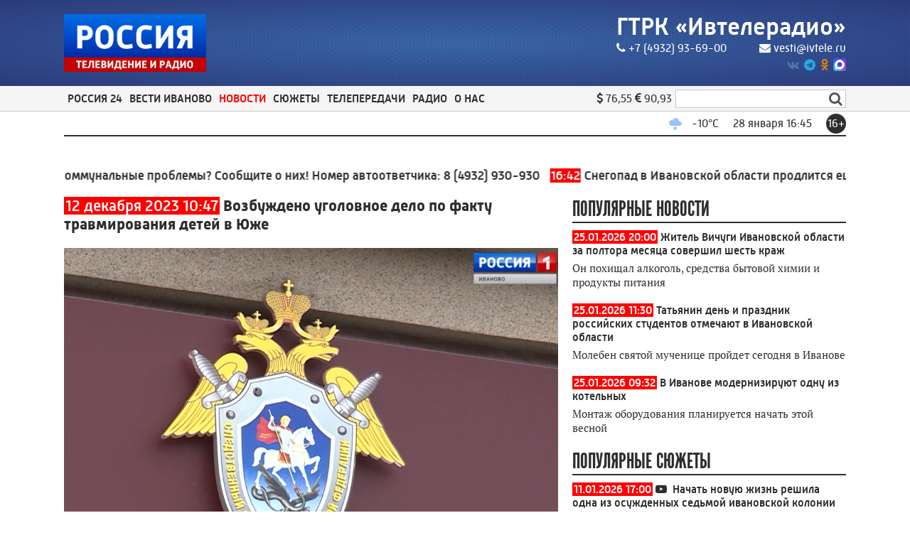

--- FILE ---
content_type: text/html; charset=utf-8
request_url: https://ivteleradio.ru/news/2023/12/12/vozbuzhdeno_ugolovnoe_delo_po_faktu_travmirovaniya_detey_v_yuzhe
body_size: 22083
content:
<!DOCTYPE html>
<html lang="ru">
<head>
    <title>Возбуждено уголовное дело по факту травмирования детей в Юже</title>
    <meta charset="utf-8" />
    <meta name="viewport" content="width=device-width, initial-scale=1.0" />
    <meta name="description" content="Утром возле школы на улице Пушкина пятеро школьников провалились в образовавшийся из-за аварии трубопровода провал грунта" />
    <meta name="title" content="Возбуждено уголовное дело по факту травмирования детей в Юже" />

    <link rel="canonical" href="https://ivteleradio.ru/news/2023/12/12/vozbuzhdeno_ugolovnoe_delo_po_faktu_travmirovaniya_detey_v_yuzhe" />
        <link rel="amphtml" href="https://ivteleradio.ru/news/2023/12/12/vozbuzhdeno_ugolovnoe_delo_po_faktu_travmirovaniya_detey_v_yuzhe/amp">
    
    <meta property="og:type" content="article" />
        <meta name="twitter:card" content="summary_large_image" />
    <meta property="og:title" content="Возбуждено уголовное дело по факту травмирования детей в Юже" />
    <meta property="og:description" content="Утром возле школы на улице Пушкина пятеро школьников провалились в образовавшийся из-за аварии трубопровода провал грунта" />
    <meta property="og:url" content="https://ivteleradio.ru/news/2023/12/12/vozbuzhdeno_ugolovnoe_delo_po_faktu_travmirovaniya_detey_v_yuzhe" />
    <meta property="og:image" content="https://ivteleradio.ru/images/2023/12/12/06a921c93bac4e86be77972bc064ed21.png" />
    <link type="image/jpeg" rel="image_src" href="https://ivteleradio.ru/images/2023/12/12/06a921c93bac4e86be77972bc064ed21.png" />
        <meta name="twitter:site" content="@ivteleradio">
        <meta name="twitter:image" content="https://ivteleradio.ru/images/2023/12/12/06a921c93bac4e86be77972bc064ed21.png" />
        <meta name="twitter:title" content="Возбуждено уголовное дело по факту травмирования детей в Юже">
        <meta name="twitter:description" content="Утром возле школы на улице Пушкина пятеро школьников провалились в образовавшийся из-за аварии трубопровода провал грунта">
    <meta name="apple-itunes-app" content="app-id=1245176475">
    <link href="/favicon.ico" rel="shortcut icon" type="image/x-icon" />
    <link rel="apple-touch-icon" sizes="57x57" href="/icons/apple-icon-57x57.png" />
    <link rel="apple-touch-icon" sizes="60x60" href="/icons/apple-icon-60x60.png" />
    <link rel="apple-touch-icon" sizes="72x72" href="/icons/apple-icon-72x72.png" />
    <link rel="apple-touch-icon" sizes="76x76" href="/icons/apple-icon-76x76.png" />
    <link rel="apple-touch-icon" sizes="114x114" href="/icons/apple-icon-114x114.png" />
    <link rel="apple-touch-icon" sizes="120x120" href="/icons/apple-icon-120x120.png" />
    <link rel="apple-touch-icon" sizes="144x144" href="/icons/apple-icon-144x144.png" />
    <link rel="apple-touch-icon" sizes="152x152" href="/icons/apple-icon-152x152.png" />
    <link rel="apple-touch-icon" sizes="180x180" href="/icons/apple-icon-180x180.png" />
    <link rel="icon" type="image/png" sizes="192x192" href="/icons/android-icon-192x192.png" />
    <link rel="icon" type="image/png" sizes="32x32" href="/icons/favicon-32x32.png" />
    <link rel="icon" type="image/png" sizes="96x96" href="/icons/favicon-96x96.png" />
    <link rel="icon" type="image/png" sizes="16x16" href="/icons/favicon-16x16.png" />
    <link rel="manifest" href="/icons/manifest.json" />
    <meta name="msapplication-TileColor" content="#ff0000" />
    <meta name="msapplication-TileImage" content="/icons/ms-icon-144x144.png" />
    <meta name="theme-color" content="#ff0000" />
    <link href="/Content/css?v=9oa3EPEJ-GkYKpg2uU8hclzgoD7QZVR2tMERlyMAlkQ1" rel="stylesheet"/>

        <script src="https://yastatic.net/pcode/adfox/loader.js" crossorigin="anonymous"></script>
            <script>
        window.SiteSettings =
        {
            MarqueeDuration: 30000
        };
    </script>
        </head>
<body>
<!--AdFox START-->
<!--yandex_vgtrk-rsya-->
<!--Площадка: ГТРК "Ивтелерадио" Иваново | https://ivteleradio.ru/ / сквозной / 1х1-->
<!--Категория: <не задана>-->
<!--Тип баннера: 1x1-->
<div id="adfox_167456630520893714"></div>
<script>
    window.yaContextCb.push(()=>{
        Ya.adfoxCode.create({
            ownerId: 707734,
            containerId: 'adfox_167456630520893714',
            params: {
                p1: 'cwzsf',
                p2: 'frfe'
            }
        })
    })
</script>    <header>
        <div class="top_header_container">
            <div class="top_header_background">
                <div class="top_header_content content">
                    <section class="top_header_logo">
                        <a href="/" style="position:relative;display:block"><img src="/Content/images/logo.png" /></a>
                    </section>
                    <section class="top_header_info">
                        <div class="top_header_name">
                            <a href="/">ГТРК «Ивтелерадио»</a>
                        </div>
                        <div class="top_header_contacts">
                            <a href="tel:+74932936900"><i class="fa fa-phone"></i>+7 (4932) 93-69-00</a>
                            <a href="mailto:vesti@ivtele.ru"><i class="fa fa-envelope"></i>vesti@ivtele.ru</a>
                        </div>
                        <div class="top_header_sns_block">
                                                                                        <a rel="nofollow" class="top_header_social_logo vk" href="https://vk.com/ivteleradio">
                                    <i class="fa fa-vk"></i>
                                </a>
                                                                                        <a rel="nofollow" class="top_header_social_logo telegram" href="https://t.me/ivteleradio">
                                    <i class="fa fa-telegram"></i>
                                </a>
                                                                                        <a rel="nofollow" class="top_header_social_logo odnoklassniki" href="https://ok.ru/ivteleradio">
                                    <i class="fa fa-odnoklassniki"></i>
                                </a>
                                                                                        <a rel="nofollow" class="top_header_social_logo max" href="https://web.max.ru/-69535881639213">
                                    <img src="/Content/images/max_logo.png" />
                                </a>
                        </div>
                    </section>
                </div>
            </div>
        </div>
        <nav class="navigation_panel">
            <div class="navigation_top_panel">
                <div class="content navigation_content">
                    <div class="nav_button_container">
                        <div class="burger_menu">
                            <div class="burger_slice_1"></div>
                            <div class="burger_slice_2"></div>
                            <div class="burger_slice_3"></div>
                        </div>
                        <span class="selected_menu_name">Новости &gt; Происшествия</span>
                    </div>
                    <section class="header_menu">
                            <div class=" header_menu_item">
                                <span>Россия 24</span>
                                <div class="submenu">
                                    <div class="submenu_container content">
                                        <div class="submenu_items_list">
                                            <div class="back_button"><i class="fa fa-arrow-left"></i></div>
                                                <div class=" submenu_item">
                                                    <a href="/russia24">Все</a>
                                                </div>
                                                <div class=" submenu_item">
                                                    <a href="/russia24/interview">Интервью</a>
                                                </div>
                                                <div class=" submenu_item">
                                                    <a href="/russia24/ways">Наши дороги</a>
                                                </div>
                                                <div class=" submenu_item">
                                                    <a href="/russia24/travel">Путешествуем вместе</a>
                                                </div>
                                                <div class=" submenu_item">
                                                    <a href="/russia24/economics">Экономика</a>
                                                </div>
                                                <div class=" submenu_item">
                                                    <a href="/russia24/culture">Культура</a>
                                                </div>
                                                <div class=" submenu_item">
                                                    <a href="/russia24/humanrights">Права человека</a>
                                                </div>
                                                <div class=" submenu_item">
                                                    <a href="/russia24/agro">Агровести</a>
                                                </div>
                                        </div>
                                        <div class="submenu_right_content">
                                                                                            <div class="submenu_latest_block">
                                                    <p class="submenu_main_block_header">
                                                        Последнее
                                                    </p>
                                                    <div class="submenu_latest_list">
                                                            <div class="submenu_latest_item">
                                                                <div class="submenu_latest_image">
                                                                    <a href="/russia24/2026/01/27/vesti_24_intervyu_e_kukushkina"><img class="lazyload" data-src="//imagecdn.ru/crop?width=100&amp;height=75&amp;alias=ivteleradio.ru/images/2026/01/27/fbb838074e4041f7b7132abe581b4c47.jpg" alt="Вести 24 - Интервью Е. Кукушкина" /></a>
                                                                </div>
                                                                <p class="submenu_latest_block_text">
                                                                    <span class="datetime">27.01.2026 20:06</span><br />
                                                                        <span class="fa fa-youtube-play"></span>
                                                                                                                                        <a href="/russia24/2026/01/27/vesti_24_intervyu_e_kukushkina">Вести 24 - Интервью Е. Кукушкина</a>
                                                                </p>
                                                            </div>
                                                            <div class="submenu_latest_item">
                                                                <div class="submenu_latest_image">
                                                                    <a href="/russia24/2026/01/27/vesti_24_ekonomika"><img class="lazyload" data-src="//imagecdn.ru/crop?width=100&amp;height=75&amp;alias=ivteleradio.ru/images/2026/01/27/6673509865814d2e8f89fda0f9563ba2.png" alt="Вести 24 - Экономика" /></a>
                                                                </div>
                                                                <p class="submenu_latest_block_text">
                                                                    <span class="datetime">27.01.2026 20:05</span><br />
                                                                        <span class="fa fa-youtube-play"></span>
                                                                                                                                        <a href="/russia24/2026/01/27/vesti_24_ekonomika">Вести 24 - Экономика</a>
                                                                </p>
                                                            </div>
                                                            <div class="submenu_latest_item">
                                                                <div class="submenu_latest_image">
                                                                    <a href="/russia24/2026/01/26/vesti_24_intervyu_a_romodanovskaya"><img class="lazyload" data-src="//imagecdn.ru/crop?width=100&amp;height=75&amp;alias=ivteleradio.ru/images/2026/01/26/362092fcee2c4a299be332a70497353a.jpg" alt="Вести 24 - Интервью А. Ромодановская" /></a>
                                                                </div>
                                                                <p class="submenu_latest_block_text">
                                                                    <span class="datetime">26.01.2026 20:06</span><br />
                                                                        <span class="fa fa-youtube-play"></span>
                                                                                                                                        <a href="/russia24/2026/01/26/vesti_24_intervyu_a_romodanovskaya">Вести 24 - Интервью А. Ромодановская</a>
                                                                </p>
                                                            </div>
                                                    </div>
                                                </div>
                                        </div>
                                    </div>
                                </div>
                            </div>
                            <div class=" header_menu_item">
                                <span>Вести Иваново</span>
                                <div class="submenu">
                                    <div class="submenu_container content">
                                        <div class="submenu_items_list">
                                            <div class="back_button"><i class="fa fa-arrow-left"></i></div>
                                                <div class=" submenu_item">
                                                    <a href="/vesti">Все</a>
                                                </div>
                                                <div class=" submenu_item">
                                                    <a href="/vesti/morning">Вести - Утро</a>
                                                </div>
                                                <div class=" submenu_item">
                                                    <a href="/vesti/week">Вести. События недели</a>
                                                </div>
                                        </div>
                                        <div class="submenu_right_content">
                                                                                            <div class="submenu_latest_block">
                                                    <p class="submenu_main_block_header">
                                                        Последнее
                                                    </p>
                                                    <div class="submenu_latest_list">
                                                            <div class="submenu_latest_item">
                                                                <div class="submenu_latest_image">
                                                                    <a href="/vesti/2026/01/28/vesti_ivanovo_11_30"><img class="lazyload" data-src="//imagecdn.ru/crop?width=100&amp;height=75&amp;alias=ivteleradio.ru/images/2026/01/28/57f2fea9bd3948e9b8946a399e5362da.jpg" alt="Вести-Иваново. 11:30" /></a>
                                                                </div>
                                                                <p class="submenu_latest_block_text">
                                                                    <span class="datetime">13:00</span><br />
                                                                        <span class="fa fa-youtube-play"></span>
                                                                                                                                        <a href="/vesti/2026/01/28/vesti_ivanovo_11_30">Вести-Иваново. 11:30</a>
                                                                </p>
                                                            </div>
                                                            <div class="submenu_latest_item">
                                                                <div class="submenu_latest_image">
                                                                    <a href="/vesti/2026/01/28/utro_rossii_ivanovo"><img class="lazyload" data-src="//imagecdn.ru/crop?width=100&amp;height=75&amp;alias=ivteleradio.ru/images/2026/01/28/c20b84ea36e7423dbe2920c9b9a2ee3f.jpg" alt="Утро России - Иваново" /></a>
                                                                </div>
                                                                <p class="submenu_latest_block_text">
                                                                    <span class="datetime">10:00</span><br />
                                                                        <span class="fa fa-youtube-play"></span>
                                                                                                                                        <a href="/vesti/2026/01/28/utro_rossii_ivanovo">Утро России - Иваново</a>
                                                                </p>
                                                            </div>
                                                            <div class="submenu_latest_item">
                                                                <div class="submenu_latest_image">
                                                                    <a href="/vesti/2026/01/28/vesti_ivanovo_9_30"><img class="lazyload" data-src="//imagecdn.ru/crop?width=100&amp;height=75&amp;alias=ivteleradio.ru/images/2026/01/28/90d2da7522f347dfa18f3eee72b8e982.jpg" alt="Вести-Иваново. 9:30" /></a>
                                                                </div>
                                                                <p class="submenu_latest_block_text">
                                                                    <span class="datetime">10:00</span><br />
                                                                        <span class="fa fa-youtube-play"></span>
                                                                                                                                        <a href="/vesti/2026/01/28/vesti_ivanovo_9_30">Вести-Иваново. 9:30</a>
                                                                </p>
                                                            </div>
                                                    </div>
                                                </div>
                                        </div>
                                    </div>
                                </div>
                            </div>
                            <div class="selected header_menu_item">
                                <span>Новости</span>
                                <div class="submenu">
                                    <div class="submenu_container content">
                                        <div class="submenu_items_list">
                                            <div class="back_button"><i class="fa fa-arrow-left"></i></div>
                                                <div class=" submenu_item">
                                                    <a href="/news">Все</a>
                                                </div>
                                                <div class=" submenu_item">
                                                    <a href="/news/society">Общество</a>
                                                </div>
                                                <div class=" submenu_item">
                                                    <a href="/news/hcs">ЖКХ</a>
                                                </div>
                                                <div class="selected submenu_item">
                                                    <a href="/news/law">Происшествия</a>
                                                </div>
                                                <div class=" submenu_item">
                                                    <a href="/news/politics">Политика</a>
                                                </div>
                                                <div class=" submenu_item">
                                                    <a href="/news/economics">Экономика</a>
                                                </div>
                                                <div class=" submenu_item">
                                                    <a href="/news/sport">Спорт</a>
                                                </div>
                                                <div class=" submenu_item">
                                                    <a href="/news/culture">Культура</a>
                                                </div>
                                                <div class=" submenu_item">
                                                    <a href="/news/100radio">100 лет ивановскому радио</a>
                                                </div>
                                        </div>
                                        <div class="submenu_right_content">
                                                                                            <div class="submenu_latest_block">
                                                    <p class="submenu_main_block_header">
                                                        Популярное
                                                    </p>
                                                    <div class="submenu_latest_list">
                                                            <div class="submenu_latest_item">
                                                                <div class="submenu_latest_image">
                                                                    <a href="/news/2026/01/28/snegopad_v_ivanovskoy_oblasti_prodlitsya_eshche_sutki"><img class="lazyload" data-src="//imagecdn.ru/crop?width=100&amp;height=75&amp;alias=ivteleradio.ru/images/2026/01/28/ce295c303ccd4fb79d11fa7b4cfbdd2c.jpg" alt="Снегопад в Ивановской области продлится еще сутки" /></a>
                                                                </div>
                                                                <p class="submenu_latest_block_text">
                                                                    <span class="datetime">16:42</span><br />
                                                                                                                                        <a href="/news/2026/01/28/snegopad_v_ivanovskoy_oblasti_prodlitsya_eshche_sutki">Снегопад в Ивановской области продлится еще сутки</a>
                                                                </p>
                                                            </div>
                                                            <div class="submenu_latest_item">
                                                                <div class="submenu_latest_image">
                                                                    <a href="/news/2026/01/28/pozharnye_uchenie_proshli_na_territorii_ivanovskogo_molokozavoda"><img class="lazyload" data-src="//imagecdn.ru/crop?width=100&amp;height=75&amp;alias=ivteleradio.ru/images/2026/01/28/7c343f4423ab45749f983876c5e54022.jpg" alt="Пожарные учение прошли на территории Ивановского молокозавода" /></a>
                                                                </div>
                                                                <p class="submenu_latest_block_text">
                                                                    <span class="datetime">16:10</span><br />
                                                                                                                                        <a href="/news/2026/01/28/pozharnye_uchenie_proshli_na_territorii_ivanovskogo_molokozavoda">Пожарные учение прошли на территории Ивановского молокозавода</a>
                                                                </p>
                                                            </div>
                                                            <div class="submenu_latest_item">
                                                                <div class="submenu_latest_image">
                                                                    <a href="/news/2026/01/28/zhitel_ivanovskoy_oblasti_pokupal_gusenica_k_kvadrociklu_i_ostalsya_bez_nih"><img class="lazyload" data-src="//imagecdn.ru/crop?width=100&amp;height=75&amp;alias=ivteleradio.ru/images/2026/01/28/538863251f0841a5a1ddbf34f6891382.png" alt="Житель Ивановской области покупал гусеницы к квадроциклу и остался без них" /></a>
                                                                </div>
                                                                <p class="submenu_latest_block_text">
                                                                    <span class="datetime">15:40</span><br />
                                                                                                                                        <a href="/news/2026/01/28/zhitel_ivanovskoy_oblasti_pokupal_gusenica_k_kvadrociklu_i_ostalsya_bez_nih">Житель Ивановской области покупал гусеницы к квадроциклу и остался без них</a>
                                                                </p>
                                                            </div>
                                                    </div>
                                                </div>
                                        </div>
                                    </div>
                                </div>
                            </div>
                            <div class=" header_menu_item">
                                <span>Сюжеты</span>
                                <div class="submenu">
                                    <div class="submenu_container content">
                                        <div class="submenu_items_list">
                                            <div class="back_button"><i class="fa fa-arrow-left"></i></div>
                                                <div class=" submenu_item">
                                                    <a href="/video">Все</a>
                                                </div>
                                                <div class=" submenu_item">
                                                    <a href="/video/society">Общество</a>
                                                </div>
                                                <div class=" submenu_item">
                                                    <a href="/video/hcs">ЖКХ</a>
                                                </div>
                                                <div class=" submenu_item">
                                                    <a href="/video/law">Происшествия</a>
                                                </div>
                                                <div class=" submenu_item">
                                                    <a href="/video/politics">Политика</a>
                                                </div>
                                                <div class=" submenu_item">
                                                    <a href="/video/economics">Экономика</a>
                                                </div>
                                                <div class=" submenu_item">
                                                    <a href="/video/sport">Спорт</a>
                                                </div>
                                                <div class=" submenu_item">
                                                    <a href="/video/culture">Культура</a>
                                                </div>
                                                <div class=" submenu_item">
                                                    <a href="/video/tarkovsky">90 лет со дня рождения А. Тарковского</a>
                                                </div>
                                                <div class=" submenu_item">
                                                    <a href="/video/ambulance">Первые, кто рядом</a>
                                                </div>
                                                <div class=" submenu_item">
                                                    <a href="/video/100radio">100 лет ивановскому радио</a>
                                                </div>
                                        </div>
                                        <div class="submenu_right_content">
                                                                                            <div class="submenu_latest_block">
                                                    <p class="submenu_main_block_header">
                                                        Популярное
                                                    </p>
                                                    <div class="submenu_latest_list">
                                                            <div class="submenu_latest_item">
                                                                <div class="submenu_latest_image">
                                                                    <a href="/video/2026/01/28/v_ivanove_zamerzayut_zhilcy_celogo_doma_na_ulice_chehova"><img class="lazyload" data-src="//imagecdn.ru/crop?width=100&amp;height=75&amp;alias=ivteleradio.ru/images/2026/01/28/0a969551f7d6404195262088c8aa1388.jpg" alt="В Иванове замерзают жильцы целого дома на улице Чехова" /></a>
                                                                </div>
                                                                <p class="submenu_latest_block_text">
                                                                    <span class="datetime">15:09</span><br />
                                                                        <span class="fa fa-youtube-play"></span>
                                                                                                                                        <a href="/video/2026/01/28/v_ivanove_zamerzayut_zhilcy_celogo_doma_na_ulice_chehova">В Иванове замерзают жильцы целого дома на улице Чехова</a>
                                                                </p>
                                                            </div>
                                                            <div class="submenu_latest_item">
                                                                <div class="submenu_latest_image">
                                                                    <a href="/video/2026/01/28/akciya_blokadnyy_hleb_proshla_sele_piscovo_ivanovskoy_oblasti"><img class="lazyload" data-src="//imagecdn.ru/crop?width=100&amp;height=75&amp;alias=ivteleradio.ru/images/2026/01/28/d4eedec1254445fc893684f434321cc9.jpg" alt="Акция &#171;Блокадный хлеб&#187; прошла в селе Писцово Ивановской области" /></a>
                                                                </div>
                                                                <p class="submenu_latest_block_text">
                                                                    <span class="datetime">14:08</span><br />
                                                                        <span class="fa fa-youtube-play"></span>
                                                                                                                                        <a href="/video/2026/01/28/akciya_blokadnyy_hleb_proshla_sele_piscovo_ivanovskoy_oblasti">Акция &#171;Блокадный хлеб&#187; прошла в селе Писцово Ивановской области</a>
                                                                </p>
                                                            </div>
                                                            <div class="submenu_latest_item">
                                                                <div class="submenu_latest_image">
                                                                    <a href="/video/2026/01/28/ivanovskuyu_oblast_vnov_nakryl_moshchnyy_snezhnyy_zaryad"><img class="lazyload" data-src="//imagecdn.ru/crop?width=100&amp;height=75&amp;alias=ivteleradio.ru/images/2026/01/28/0cb5c74379da4fcdabd56acc6a1e06b2.jpg" alt="Ивановскую область вновь накрыл мощный снежный заряд" /></a>
                                                                </div>
                                                                <p class="submenu_latest_block_text">
                                                                    <span class="datetime">13:07</span><br />
                                                                        <span class="fa fa-youtube-play"></span>
                                                                                                                                        <a href="/video/2026/01/28/ivanovskuyu_oblast_vnov_nakryl_moshchnyy_snezhnyy_zaryad">Ивановскую область вновь накрыл мощный снежный заряд</a>
                                                                </p>
                                                            </div>
                                                    </div>
                                                </div>
                                        </div>
                                    </div>
                                </div>
                            </div>
                            <div class=" header_menu_item">
                                <span>Телепередачи</span>
                                <div class="submenu">
                                    <div class="submenu_container content">
                                        <div class="submenu_items_list">
                                            <div class="back_button"><i class="fa fa-arrow-left"></i></div>
                                                <div class=" submenu_item">
                                                    <a href="/tv/glavnoe_verit">Главное - верить</a>
                                                </div>
                                                <div class=" submenu_item">
                                                    <a href="/tv/muzei_maloy_rodiny">Музеи малой Родины</a>
                                                </div>
                                                <div class=" submenu_item">
                                                    <a href="/tv/1418_dney_put_k_pobede">1418 дней: Путь к Победе</a>
                                                </div>
                                                <div class=" submenu_item">
                                                    <a href="/tv/istorii_starogo_ivanova">Истории старого Иванова</a>
                                                </div>
                                                <div class=" submenu_item">
                                                    <a href="/tv/monoart">МоноАрт</a>
                                                </div>
                                                <div class=" submenu_item">
                                                    <a href="/tv/svo">СВОи</a>
                                                </div>
                                                <div class=" submenu_item">
                                                    <a href="/tv/heavenlyandearthly">О небесном и земном</a>
                                                </div>
                                                <div class=" submenu_item">
                                                    <a href="/tv/archive">Архив</a>
                                                </div>
                                        </div>
                                        <div class="submenu_right_content">
                                                                                            <div class="submenu_latest_block">
                                                    <p class="submenu_main_block_header">
                                                        Последнее
                                                    </p>
                                                    <div class="submenu_latest_list">
                                                            <div class="submenu_latest_item">
                                                                <div class="submenu_latest_image">
                                                                    <a href="/tv/monoart/2026/01/26/monoart_nataliya_tachina_chast_2"><img class="lazyload" data-src="//imagecdn.ru/crop?width=100&amp;height=75&amp;alias=ivteleradio.ru/images/2026/01/26/3966fb59964142f8a74ef80afa592307.jpg" alt="МоноАрт. Наталия Тачина. Часть 2" /></a>
                                                                </div>
                                                                <p class="submenu_latest_block_text">
                                                                    <span class="datetime">26.01.2026 14:00</span><br />
                                                                        <span class="fa fa-youtube-play"></span>
                                                                                                                                        <a href="/tv/monoart/2026/01/26/monoart_nataliya_tachina_chast_2">МоноАрт. Наталия Тачина. Часть 2</a>
                                                                </p>
                                                            </div>
                                                            <div class="submenu_latest_item">
                                                                <div class="submenu_latest_image">
                                                                    <a href="/tv/glavnoe_verit/2026/01/23/glavnoe_verit_shuyskiy_filial_bolnicy_svyatitelya_aleksiya_chast_2_"><img class="lazyload" data-src="//imagecdn.ru/crop?width=100&amp;height=75&amp;alias=ivteleradio.ru/images/2026/01/23/f6ba58c9b7dd4a3bb63570e73a7741c2.png" alt="Главное - верить. Шуйский филиал больницы Святителя Алексия. Часть 2	" /></a>
                                                                </div>
                                                                <p class="submenu_latest_block_text">
                                                                    <span class="datetime">23.01.2026 12:10</span><br />
                                                                        <span class="fa fa-youtube-play"></span>
                                                                                                                                        <a href="/tv/glavnoe_verit/2026/01/23/glavnoe_verit_shuyskiy_filial_bolnicy_svyatitelya_aleksiya_chast_2_">Главное - верить. Шуйский филиал больницы Святителя Алексия. Часть 2	</a>
                                                                </p>
                                                            </div>
                                                            <div class="submenu_latest_item">
                                                                <div class="submenu_latest_image">
                                                                    <a href="/tv/o_nebesnom_i_zemnom/2026/01/17/o_nebesnom_i_zemnom_kreshchenie_gospodne_bogoyavlenie_"><img class="lazyload" data-src="//imagecdn.ru/crop?width=100&amp;height=75&amp;alias=ivteleradio.ru/images/2026/01/16/f0566c88bc7d41009d1eb34a1e4b27d9.jpg" alt="О небесном и земном. Крещение Господне (Богоявление)" /></a>
                                                                </div>
                                                                <p class="submenu_latest_block_text">
                                                                    <span class="datetime">17.01.2026 12:30</span><br />
                                                                        <span class="fa fa-youtube-play"></span>
                                                                                                                                        <a href="/tv/o_nebesnom_i_zemnom/2026/01/17/o_nebesnom_i_zemnom_kreshchenie_gospodne_bogoyavlenie_">О небесном и земном. Крещение Господне (Богоявление)</a>
                                                                </p>
                                                            </div>
                                                    </div>
                                                </div>
                                        </div>
                                    </div>
                                </div>
                            </div>
                            <div class=" header_menu_item">
                                <span>Радио</span>
                                <div class="submenu">
                                    <div class="submenu_container content">
                                        <div class="submenu_items_list">
                                            <div class="back_button"><i class="fa fa-arrow-left"></i></div>
                                                <div class=" submenu_item">
                                                    <a href="/podcasts">Подкасты</a>
                                                </div>
                                                <div class=" submenu_item">
                                                    <a href="/vestifm">Вести FM</a>
                                                </div>
                                                <div class=" submenu_item">
                                                    <a href="/radiorus">Радио России Иваново</a>
                                                </div>
                                                <div class=" submenu_item">
                                                    <a href="/radiomayak">Радио Маяк Иваново</a>
                                                </div>
                                        </div>
                                        <div class="submenu_right_content">
                                                                                            <div class="submenu_latest_block">
                                                    <p class="submenu_main_block_header">
                                                        Последнее
                                                    </p>
                                                    <div class="submenu_latest_list">
                                                            <div class="submenu_latest_item">
                                                                <div class="submenu_latest_image">
                                                                    <a href="/podcasts/intervyu/2026/01/27/efir_ot_27_yanvarya_2026_goda_god_edinstva_narodov_rossii"><img class="lazyload" data-src="//imagecdn.ru/crop?width=100&amp;height=75&amp;alias=ivteleradio.ru/images/2026/01/27/5ad7019e92ae48ee9df03340ed9773b8.jpg" alt="Эфир от 27 января 2026 года. Год единства народов России" /></a>
                                                                </div>
                                                                <p class="submenu_latest_block_text">
                                                                    <span class="datetime">27.01.2026</span><br />
                                                                                                                                            <span class="fa fa-podcast"></span>
                                                                    <a href="/podcasts/intervyu/2026/01/27/efir_ot_27_yanvarya_2026_goda_god_edinstva_narodov_rossii">Эфир от 27 января 2026 года. Год единства народов России</a>
                                                                </p>
                                                            </div>
                                                            <div class="submenu_latest_item">
                                                                <div class="submenu_latest_image">
                                                                    <a href="/podcasts/intervyu/2026/01/27/efir_ot_27_yanvarya_2026_goda_vserossiyskiy_konkurs_yunyh_chtecov_zhivaya_klassika_"><img class="lazyload" data-src="//imagecdn.ru/crop?width=100&amp;height=75&amp;alias=ivteleradio.ru/images/2026/01/27/9c1b6dfc81934597b8f51ba65ab6353d.jpg" alt="Эфир от 27 января 2026 года. Всероссийский конкурс юных чтецов &#171;Живая классика&#187;" /></a>
                                                                </div>
                                                                <p class="submenu_latest_block_text">
                                                                    <span class="datetime">27.01.2026</span><br />
                                                                                                                                            <span class="fa fa-podcast"></span>
                                                                    <a href="/podcasts/intervyu/2026/01/27/efir_ot_27_yanvarya_2026_goda_vserossiyskiy_konkurs_yunyh_chtecov_zhivaya_klassika_">Эфир от 27 января 2026 года. Всероссийский конкурс юных чтецов &#171;Живая классика&#187;</a>
                                                                </p>
                                                            </div>
                                                            <div class="submenu_latest_item">
                                                                <div class="submenu_latest_image">
                                                                    <a href="/podcasts/intervyu/2026/01/27/efir_ot_26_yanvarya_2026_goda_stranicy_istorii"><img class="lazyload" data-src="//imagecdn.ru/crop?width=100&amp;height=75&amp;alias=ivteleradio.ru/images/2026/01/27/d27e8496f8684735b902746072fa0713.jpg" alt="Эфир от 26 января 2026 года. Страницы истории" /></a>
                                                                </div>
                                                                <p class="submenu_latest_block_text">
                                                                    <span class="datetime">27.01.2026</span><br />
                                                                                                                                            <span class="fa fa-podcast"></span>
                                                                    <a href="/podcasts/intervyu/2026/01/27/efir_ot_26_yanvarya_2026_goda_stranicy_istorii">Эфир от 26 января 2026 года. Страницы истории</a>
                                                                </p>
                                                            </div>
                                                    </div>
                                                </div>
                                        </div>
                                    </div>
                                </div>
                            </div>
                            <div class=" header_menu_item">
                                <span>О нас</span>
                                <div class="submenu">
                                    <div class="submenu_container content">
                                        <div class="submenu_items_list">
                                            <div class="back_button"><i class="fa fa-arrow-left"></i></div>
                                                <div class=" submenu_item">
                                                    <a href="/contacts">Контакты</a>
                                                </div>
                                                <div class=" submenu_item">
                                                    <a href="/about">Компания</a>
                                                </div>
                                        </div>
                                        <div class="submenu_right_content">
                                                                                            <div class="submenu_latest_block">
                                                    <p class="submenu_main_block_header">
                                                        Популярное
                                                    </p>
                                                    <div class="submenu_latest_list">
                                                            <div class="submenu_latest_item">
                                                                <div class="submenu_latest_image">
                                                                    <a href="/news/2026/01/25/zhitel_vichugi_ivanovskoy_oblasti_za_poltora_mesyaca_sovershil_shest_krazh"><img class="lazyload" data-src="//imagecdn.ru/crop?width=100&amp;height=75&amp;alias=ivteleradio.ru/images/2026/01/25/66e73b5f580040478ec2d0988068303c.jpg" alt="Житель Вичуги Ивановской области за полтора месяца совершил шесть краж" /></a>
                                                                </div>
                                                                <p class="submenu_latest_block_text">
                                                                    <span class="datetime">25.01.2026 20:00</span><br />
                                                                                                                                        <a href="/news/2026/01/25/zhitel_vichugi_ivanovskoy_oblasti_za_poltora_mesyaca_sovershil_shest_krazh">Житель Вичуги Ивановской области за полтора месяца совершил шесть краж</a>
                                                                </p>
                                                            </div>
                                                            <div class="submenu_latest_item">
                                                                <div class="submenu_latest_image">
                                                                    <a href="/news/2026/01/25/tatyanin_den_i_prazdnik_rossiyskih_studentov_otmechayut_v_ivanovskoy_oblasti"><img class="lazyload" data-src="//imagecdn.ru/crop?width=100&amp;height=75&amp;alias=ivteleradio.ru/images/2026/01/25/20a20ab1220c46ff86efc3195e7a23f3.jpg" alt="Татьянин день и праздник российских студентов отмечают в Ивановской области" /></a>
                                                                </div>
                                                                <p class="submenu_latest_block_text">
                                                                    <span class="datetime">25.01.2026 11:30</span><br />
                                                                                                                                        <a href="/news/2026/01/25/tatyanin_den_i_prazdnik_rossiyskih_studentov_otmechayut_v_ivanovskoy_oblasti">Татьянин день и праздник российских студентов отмечают в Ивановской области</a>
                                                                </p>
                                                            </div>
                                                            <div class="submenu_latest_item">
                                                                <div class="submenu_latest_image">
                                                                    <a href="/news/2026/01/25/v_ivanove_moderniziruyut_odnu_iz_kotelnyh"><img class="lazyload" data-src="//imagecdn.ru/crop?width=100&amp;height=75&amp;alias=ivteleradio.ru/images/2026/01/23/9eef7cb4e6a6472ca5df2e9498cc5da4.jpg" alt="В Иванове модернизируют одну из котельных" /></a>
                                                                </div>
                                                                <p class="submenu_latest_block_text">
                                                                    <span class="datetime">25.01.2026 09:32</span><br />
                                                                                                                                        <a href="/news/2026/01/25/v_ivanove_moderniziruyut_odnu_iz_kotelnyh">В Иванове модернизируют одну из котельных</a>
                                                                </p>
                                                            </div>
                                                    </div>
                                                </div>
                                        </div>
                                    </div>
                                </div>
                            </div>
                    </section>
                    <section class="header_aside">
                        <section class="currency_block">
                            <div>
                                <span class="dollar_container">
                                    <i class="fa fa-dollar"></i>
                                    <span class="dollar"></span>
                                </span>
                                <span class="euro_container">
                                    <i class="fa fa-euro"></i>
                                    <span class="euro"></span>
                                </span>
                            </div>
                        </section>
                        <section class="search_block">
<form action="/search" method="post">                                <input name="Form.SearchString" class="nav_search" type="text" />
                                <button type="submit" class="search_button"><i class="fa fa-search"></i></button>
</form>                        </section>
                    </section>
                </div>
            </div>
            <div class="navigation_bottom_panel content">
                <div class="weather_block">
                    <div class="weather_block_content">
                        <div class="weather_block_icon">
                            <img src="" /><span class="img_va"></span>
                        </div>
                        <div class="temperature_block">
                            <span>
                                <span class="temperature"></span>&deg;C
                            </span>
                        </div>
                    </div>
                </div>
                <div class="today_date_block">
                    <span>
                        28 января 16:45
                    </span>
                </div>
                <div class="age_rating_block">
                    <div class="age_rating_block_content">
                        <span>16+</span>
                    </div>
                </div>
            </div>
        </nav>
    </header>
    <section class="content">
<div style="margin: 5px auto">
    <!--AdFox START-->
<!--vgtrk.com-->
<!--Площадка: _ГТРК "Ивтелерадио" Иваново  | https://ivteleradio.ru/ / Сквозной / перетяжка | desktop, mobile-->
<!--Категория: <не задана>-->
<!--Тип баннера: 1000x90-->
<div id="adfox_158618001338682044"></div>
<script>
    window.Ya.adfoxCode.create({
        ownerId: 166267,
        containerId: 'adfox_158618001338682044',
        params: {
            p1: 'cjryq',
            p2: 'eroq',
            puid2: '',
            puid3: '',
            puid4: '',
            puid10: ''
        }
    });
</script>
</div>

<div class="top_banner_container">
</div>

<section class="marquee_block">
    <div class="marquee">
            <span class="marquee_item"><span class="datetime">ГОРЯЧАЯ ЛИНИЯ</span> Коммунальные проблемы? Сообщите о них! Номер автоответчика: <a href="tel:+74932930930">8 (4932) 930-930</a></span>
                    <span class="marquee_item"><a href="/news/2026/01/28/snegopad_v_ivanovskoy_oblasti_prodlitsya_eshche_sutki"><span class="datetime">16:42</span>Снегопад в Ивановской области продлится еще сутки</a></span>
            <span class="marquee_item"><a href="/news/2026/01/28/pozharnye_uchenie_proshli_na_territorii_ivanovskogo_molokozavoda"><span class="datetime">16:10</span>Пожарные учение прошли на территории Ивановского молокозавода</a></span>
            <span class="marquee_item"><a href="/news/2026/01/28/zhitel_ivanovskoy_oblasti_pokupal_gusenica_k_kvadrociklu_i_ostalsya_bez_nih"><span class="datetime">15:40</span>Житель Ивановской области покупал гусеницы к квадроциклу и остался без них</a></span>
            <span class="marquee_item"><a href="/video/2026/01/28/v_ivanove_zamerzayut_zhilcy_celogo_doma_na_ulice_chehova"><span class="datetime">15:09</span>В Иванове замерзают жильцы целого дома на улице Чехова</a></span>
            <span class="marquee_item"><a href="/news/2026/01/28/zhiteley_ivanovskoy_oblasti_priglashayut_na_tradicionnuyu_furmanovskuyu_lyzhnyu_"><span class="datetime">14:40</span>Жителей Ивановской области приглашают на традиционную &#171;Фурмановскую лыжню&#187;</a></span>
    </div>
</section>

        

<div class="newsitem_page">
    <div class="newsitem_top_block">
        <section class="newsitem_main_block">
            <header class="newsitem_header">
    <span class="datetime">12 декабря 2023 10:47</span>
    <h1>
        Возбуждено уголовное дело по факту травмирования детей в Юже
    </h1>
</header>
<div class="newsitem_body" data-id="2275103">
    <div itemscope itemtype="http://schema.org/ImageObject">
        <img class="newsitem_image" src="/images/2023/12/12/06a921c93bac4e86be77972bc064ed21.png" itemprop="contentUrl" alt="Возбуждено уголовное дело по факту травмирования детей в Юже" />
    </div>
    <div class="news_image_copyright"></div>
    <article class="newsitem_text">
        <p>Возбуждено уголовное дело по факту травмирования детей в Юже. Следствием установлено, что утром возле школы на улице Пушкина пятеро несовершеннолетних провалились в образовавшийся из-за аварии трубопровода провал грунта возле люка. В результате школьники получили термические ожоги ног, им оказывается медицинская помощь.</p>
<p>На место происшествия выехали следователи и криминалисты следственного управления для проведения осмотра места происшествия и первоначальных следственных действий. В ходе расследования будет дана оценка действиям (бездействию) сотрудников ресурсоснабжающей организации, сообщили в СУ СК России по Ивановской области.</p>
    </article>
    <div class="item_info_block">
        <div class="item_info_right_block">
<div class="rating_block" data-page-id="2275103">
    <div class="like_panel">
        <span class="fa fa-thumbs-o-up" onclick="submitLike(this, true)"></span>
        <span class="like_counter">6</span>
    </div>
    <div class="like_panel">
        <span class="fa fa-thumbs-o-down" onclick="submitLike(this, false)"></span>
        <span class="unlike_counter">3</span>
    </div>
</div>

        </div>
<div class="social_buttons_block">
    <a class="social_button telegram_button" target="_blank" href="https://t.me/share/url?url=https://ivteleradio.ru/news/2023/12/12/vozbuzhdeno_ugolovnoe_delo_po_faktu_travmirovaniya_detey_v_yuzhe"><i class="fa fa-telegram"></i></a>
    <a class="social_button vk_button" target="_blank" href="https://vk.com/share.php?url=https://ivteleradio.ru/news/2023/12/12/vozbuzhdeno_ugolovnoe_delo_po_faktu_travmirovaniya_detey_v_yuzhe"><i class="fa fa-vk"></i></a>
    <a class="social_button odnoklassiniki_button" target="_blank" href="https://connect.ok.ru/offer?url=https://ivteleradio.ru/news/2023/12/12/vozbuzhdeno_ugolovnoe_delo_po_faktu_travmirovaniya_detey_v_yuzhe"><i class="fa fa-odnoklassniki"></i></a>
</div>
    </div>
</div>
    <section class="tag_news_block">
        <header class="block_header">
            Читайте также
        </header>
        <div class="tag_news_list">
        <section class="tag_news_list_item">
            <span class="timestamp">25.12.2025 11:07</span>
            <a href="/news/2025/12/25/sk_rf_zainteresovalsya_razrushayushchimsya_mnogokvartirnym_domom_v_ivanove">СК РФ заинтересовался разрушающимся многоквартирным домом в Иванове</a>
        </section>
        <section class="tag_news_list_item">
            <span class="timestamp">23.12.2025 13:36</span>
            <a href="/news/2025/12/23/delo_o_massovom_otravlenii_v_ivanovskom_restorane_antonio_uhodit_v_sud">Дело о массовом отравлении в ивановском ресторане &#171;Антонио&#187; уходит в суд</a>
        </section>
        <section class="tag_news_list_item">
            <span class="timestamp">15.12.2025 11:10</span>
            <a href="/news/2025/12/15/sostoyaniem_peremilovskoy_shkoly_v_ivanovskoy_oblasti_zainteresovalis_v_sk_rf">Состоянием Перемиловской школы в Ивановской области заинтересовались в СК РФ</a>
        </section>
</div>

    </section>


        </section>
        <section class="latest_news_aside_block">
            <header class="block_header">
                Популярные новости
            </header>
                <section class="latest_news_aside_item">
        <header class="latest_news_aside_item_header">
            <span class="datetime">25.01.2026 20:00</span>
            <a href="/news/2026/01/25/zhitel_vichugi_ivanovskoy_oblasti_za_poltora_mesyaca_sovershil_shest_krazh">Житель Вичуги Ивановской области за полтора месяца совершил шесть краж</a>
        </header>
        <article class="latest_news_aside_item_text">
            <p>
                Он похищал алкоголь, средства бытовой химии и продукты питания
            </p>
        </article>
    </section>
    <section class="latest_news_aside_item">
        <header class="latest_news_aside_item_header">
            <span class="datetime">25.01.2026 11:30</span>
            <a href="/news/2026/01/25/tatyanin_den_i_prazdnik_rossiyskih_studentov_otmechayut_v_ivanovskoy_oblasti">Татьянин день и праздник российских студентов отмечают в Ивановской области</a>
        </header>
        <article class="latest_news_aside_item_text">
            <p>
                Молебен святой мученице пройдет сегодня в Иванове
            </p>
        </article>
    </section>
    <section class="latest_news_aside_item">
        <header class="latest_news_aside_item_header">
            <span class="datetime">25.01.2026 09:32</span>
            <a href="/news/2026/01/25/v_ivanove_moderniziruyut_odnu_iz_kotelnyh">В Иванове модернизируют одну из котельных</a>
        </header>
        <article class="latest_news_aside_item_text">
            <p>
                Монтаж оборудования планируется начать этой весной
            </p>
        </article>
    </section>

            <header class="block_header">
                Популярные сюжеты
            </header>
                <section class="latest_news_aside_item">
        <header class="latest_news_aside_item_header">
            <span class="datetime">11.01.2026 17:00</span>
            <i class="fa fa-youtube-play"></i>&nbsp;
            <a href="/video/2026/01/11/nachat_novuyu_zhizn_reshila_odna_iz_osuzhdennyh_sedmoy_ivanovskoy_kolonii" class="video">Начать новую жизнь решила одна из осужденных седьмой ивановской колонии</a>
        </header>
        <article class="latest_news_aside_item_text">
            <p>
                После январских праздников она покинет стены исправительного учреждения
            </p>
        </article>
    </section>
    <section class="latest_news_aside_item">
        <header class="latest_news_aside_item_header">
            <span class="datetime">09.01.2026 18:40</span>
            <i class="fa fa-youtube-play"></i>&nbsp;
            <a href="/video/2026/01/09/v_ivanove_rozhdayutsya_udivitelnye_izdeliya_iz_farfora" class="video">В Иванове рождаются удивительные изделия из фарфора</a>
        </header>
        <article class="latest_news_aside_item_text">
            <p>
                Над созданием тысяч игрушек трудится всего 8 человек
            </p>
        </article>
    </section>
    <section class="latest_news_aside_item">
        <header class="latest_news_aside_item_header">
            <span class="datetime">09.01.2026 18:00</span>
            <i class="fa fa-youtube-play"></i>&nbsp;
            <a href="/video/2026/01/09/v_lezhnevskom_rayone_na_lyzhnoy_trasse_ustroili_master_klass_dlya_vseh_zhelayushchih" class="video">В Лежневском районе на лыжной трассе устроили мастер-класс для всех желающих</a>
        </header>
        <article class="latest_news_aside_item_text">
            <p>
                Освоить базовые навыки владения коньковым ходом приехали десятки человек
            </p>
        </article>
    </section>

        </section>
    </div>
    <div class="newsitem_bottom_block">
        <div class="newsitem_bottom_block_main_content">
            <div class="newsitem_bottom_block_news_list">
                    <section class="latest_news_list_block">
                        <header class="block_header">
                            Другие новости рубрики
                        </header>
                            <section class="news_list_item" news-id="2718998">
        <div class="news_list_image_container">
            <a href="/news/2026/01/28/pozharnye_uchenie_proshli_na_territorii_ivanovskogo_molokozavoda">
                <img src="//imagecdn.ru/width?width=160&amp;alias=ivteleradio.ru/images/2026/01/28/7c343f4423ab45749f983876c5e54022.jpg" alt="Пожарные учение прошли на территории Ивановского молокозавода"/>
            </a>
        </div>
        <header class="news_list_item_header">
            <span class="datetime">16:10</span>
            <a href="/news/2026/01/28/pozharnye_uchenie_proshli_na_territorii_ivanovskogo_molokozavoda">Пожарные учение прошли на территории Ивановского молокозавода</a>
        </header>
        <article class="news_list_item_text">
            <p>
                По легенде учений, пожарная сигнализация сработала в котельной предприятия
            </p>
        </article>
        <div class="clr"></div>
    </section>
    <section class="news_list_item" news-id="2719000">
        <div class="news_list_image_container">
            <a href="/news/2026/01/28/zhitel_ivanovskoy_oblasti_pokupal_gusenica_k_kvadrociklu_i_ostalsya_bez_nih">
                <img src="//imagecdn.ru/width?width=160&amp;alias=ivteleradio.ru/images/2026/01/28/538863251f0841a5a1ddbf34f6891382.png" alt="Житель Ивановской области покупал гусеницы к квадроциклу и остался без них"/>
            </a>
        </div>
        <header class="news_list_item_header">
            <span class="datetime">15:40</span>
            <a href="/news/2026/01/28/zhitel_ivanovskoy_oblasti_pokupal_gusenica_k_kvadrociklu_i_ostalsya_bez_nih">Житель Ивановской области покупал гусеницы к квадроциклу и остался без них</a>
        </header>
        <article class="news_list_item_text">
            <p>
                Продавец перестал выходить на связь
            </p>
        </article>
        <div class="clr"></div>
    </section>
    <section class="news_list_item" news-id="2718958">
        <div class="news_list_image_container">
            <a href="/news/2026/01/28/v_ivanove_iz_goryashchego_doma_evakuirovali_5_chelovek">
                <img src="//imagecdn.ru/width?width=160&amp;alias=ivteleradio.ru/images/2026/01/28/061b7f8779414dce9686050aaeb4fc9f.jpg" alt="В Иванове из горящего дома эвакуировали 5 человек"/>
            </a>
        </div>
        <header class="news_list_item_header">
            <span class="datetime">12:06</span>
            <a href="/news/2026/01/28/v_ivanove_iz_goryashchego_doma_evakuirovali_5_chelovek">В Иванове из горящего дома эвакуировали 5 человек</a>
        </header>
        <article class="news_list_item_text">
            <p>
                Огонь вспыхнул на улице 2-й Чайковского
            </p>
        </article>
        <div class="clr"></div>
    </section>
    <section class="news_list_item" news-id="2718902">
        <div class="news_list_image_container">
            <a href="/news/2026/01/27/zhitel_ivanovskoy_oblasti_otpravitsya_v_koloniyu_za_smertelnoe_dtp_s_motociklistom">
                <img src="//imagecdn.ru/width?width=160&amp;alias=ivteleradio.ru/images/2026/01/27/e0d99da845264ce09435e0f5928f6e76.jpg" alt="Житель Ивановской области отправится в колонию за смертельное ДТП с мотоциклистом"/>
            </a>
        </div>
        <header class="news_list_item_header">
            <span class="datetime">27.01.2026 20:13</span>
            <a href="/news/2026/01/27/zhitel_ivanovskoy_oblasti_otpravitsya_v_koloniyu_za_smertelnoe_dtp_s_motociklistom">Житель Ивановской области отправится в колонию за смертельное ДТП с мотоциклистом</a>
        </header>
        <article class="news_list_item_text">
            <p>
                Также подсудимый выплатит 2,4 миллиона рублей семье погибшего
            </p>
        </article>
        <div class="clr"></div>
    </section>
    <section class="news_list_item" news-id="2718887">
        <div class="news_list_image_container">
            <a href="/news/2026/01/27/zhitelnica_ivanovskoy_oblasti_popalas_na_ulovki_moshennikov_v_den_rozhdeniya">
                <img src="//imagecdn.ru/width?width=160&amp;alias=ivteleradio.ru/images/2026/01/27/1981af70acbb47eeb764f75103348f77.jpg" alt="Жительница Ивановской области попалась на уловки мошенников в день рождения"/>
            </a>
        </div>
        <header class="news_list_item_header">
            <span class="datetime">27.01.2026 19:12</span>
            <a href="/news/2026/01/27/zhitelnica_ivanovskoy_oblasti_popalas_na_ulovki_moshennikov_v_den_rozhdeniya">Жительница Ивановской области попалась на уловки мошенников в день рождения</a>
        </header>
        <article class="news_list_item_text">
            <p>
                Аферисты завлекли её покупкой нового смартфона с 50% скидкой
            </p>
        </article>
        <div class="clr"></div>
    </section>
    <section class="news_list_item" news-id="2718868">
        <div class="news_list_image_container">
            <a href="/news/2026/01/27/ni_odin_chelovek_ne_postradal_za_sutki_na_dorogah_ivanovskoy_oblasti">
                <img src="//imagecdn.ru/width?width=160&amp;alias=ivteleradio.ru/images/2026/01/27/2a5ca9cef5a84a459fc08afe9d4ced8e.jpg" alt="Ни один человек не пострадал за сутки на дорогах Ивановской области"/>
            </a>
        </div>
        <header class="news_list_item_header">
            <span class="datetime">27.01.2026 18:11</span>
            <a href="/news/2026/01/27/ni_odin_chelovek_ne_postradal_za_sutki_na_dorogah_ivanovskoy_oblasti">Ни один человек не пострадал за сутки на дорогах Ивановской области</a>
        </header>
        <article class="news_list_item_text">
            <p>
                Однако случилось 30 аварий с материальным ущербом
            </p>
        </article>
        <div class="clr"></div>
    </section>
    <section class="news_list_item" news-id="2718858">
        <div class="news_list_image_container">
            <a href="/news/2026/01/27/raskalennaya_truba_kotla_sprovocirovala_pozhar_v_yurevce_ivanovskoy_oblasti">
                <img src="//imagecdn.ru/width?width=160&amp;alias=ivteleradio.ru/images/2026/01/27/2f4170704fe84dedad9d9dfd58613bdf.jpg" alt="Раскаленная труба котла спровоцировала пожар в Юрьевце Ивановской области"/>
            </a>
        </div>
        <header class="news_list_item_header">
            <span class="datetime">27.01.2026 16:09</span>
            <a href="/news/2026/01/27/raskalennaya_truba_kotla_sprovocirovala_pozhar_v_yurevce_ivanovskoy_oblasti">Раскаленная труба котла спровоцировала пожар в Юрьевце Ивановской области</a>
        </header>
        <article class="news_list_item_text">
            <p>
                Огонь охватил почти 100 кв.м. частного дома
            </p>
        </article>
        <div class="clr"></div>
    </section>
    <section class="news_list_item" news-id="2718699">
        <div class="news_list_image_container">
            <a href="/news/2026/01/26/byvshiy_chinovnik_iz_ivanovskoy_oblasti_prodal_nalevo_100_tonn_antigololednyh_materialov">
                <img src="//imagecdn.ru/width?width=160&amp;alias=ivteleradio.ru/images/2026/01/26/70fd6e7a2bd640328dcbf6c8b0565cc4.jpg" alt="Бывший чиновник из Ивановской области продал &#171;налево&#187; 100 тонн антигололедных материалов"/>
            </a>
        </div>
        <header class="news_list_item_header">
            <span class="datetime">26.01.2026 19:42</span>
            <a href="/news/2026/01/26/byvshiy_chinovnik_iz_ivanovskoy_oblasti_prodal_nalevo_100_tonn_antigololednyh_materialov">Бывший чиновник из Ивановской области продал &#171;налево&#187; 100 тонн антигололедных материалов</a>
        </header>
        <article class="news_list_item_text">
            <p>
                Суд начал рассмотрение материалов уголовного дела
            </p>
        </article>
        <div class="clr"></div>
    </section>

                    </section>
            </div>
        </div>
        <aside class="aside_block">
            <section class="aside_block_item">
    <header class="block_header">
        Радио России Иваново
    </header>
    <section class="radio_widget">
        <audio id="player" preload="none" autobuffer="none" src=""></audio>
        <button class="left" onclick="playStop()"><i id="playerButton" class="fa fa-play"></i></button>
        <div class="radio_title_container" id="radioTitleId"><span class="radio_title">Прямой эфир</span></div>
        <div class="radio_status" id="radioStatusId">
            <ul>
                <li></li>
                <li></li>
                <li></li>
                <li></li>
                <li></li>
                <li></li>
            </ul>
        </div>
    </section>
    <script>
        var playerSrc = null;
        var canonicalDataUrl = "https://radio.ivteleradio.ru/live";

        function playStop() {
            var player = document.getElementById('player');
            var button = document.getElementById('playerButton');
            var spinner = document.getElementById('radioStatusId');
            var title = document.getElementById('radioTitleId');

            if (playerSrc === null) {
                playerSrc = player.src = canonicalDataUrl;
                player.load();
                player.play();
                button.className = 'fa fa-stop';
                spinner.style.display = 'block';
                title.style.display = 'none';

                YMreachGoal('RadioPlay');
            }

            if (playerSrc == '') {
                playerSrc = player.src;
                player.src = '';
                button.className = 'fa fa-play';
                spinner.style.display = 'none';
                title.style.display = 'block';
            }
            else {
                player.src = playerSrc;
                playerSrc = '';
                player.load();
                player.play();
                button.className = 'fa fa-stop';
                spinner.style.display = 'block';
                title.style.display = 'none';

                YMreachGoal('RadioPlay');
            }
        }
    </script>
</section><section class="aside_block_item">
    <header class="block_header">
        Приложение
    </header>
    <section>
        <div class="subscribe_block">
            <a class="subscribe_link" onclick="YMreachGoal('android_application');" href="https://play.google.com/store/apps/details?id=ru.thisislogic.igtrk">
                <i class="fa fa-android"></i>
                <div class="subscribe_link_text">
                    <span>Android</span>
                </div>
            </a>
            <a class="subscribe_link" onclick="YMreachGoal('ios_application');" href="https://itunes.apple.com/us/app/%D0%B3%D1%82%D1%80%D0%BA-%D0%B8%D0%B2%D1%82%D0%B5%D0%BB%D0%B5%D1%80%D0%B0%D0%B4%D0%B8%D0%BE/id1245176475?l=ru&amp;ls=1&amp;mt=8">
                <i class="fa fa-apple"></i>
                <div class="subscribe_link_text">
                    <span>iOS</span>
                </div>
            </a>
        </div>
    </section>
</section>
    <section class="aside_block_item">
        <header class="block_header">
            Социальные сети
        </header>
        <section>
            <div class="sns_block">
                                                    <a class="sns_block_link" rel="nofollow" href="https://vk.com/ivteleradio">
                        <i class="fa fa-vk" aria-hidden="true"></i>
                        <div class="sns_block_name">
                            <span>Вконтакте</span>
                        </div>
                    </a>
                                                    <a class="sns_block_link" rel="nofollow" href="https://t.me/ivteleradio">
                        <i class="fa fa-telegram" aria-hidden="true"></i>
                        <div class="sns_block_name">
                            <span>Телеграм</span>
                        </div>
                    </a>
                                                    <a class="sns_block_link" rel="nofollow" href="https://ok.ru/ivteleradio">
                        <i class="fa fa-odnoklassniki" aria-hidden="true"></i>
                        <div class="sns_block_name">
                            <span>Одноклассники</span>
                        </div>
                    </a>
            </div>
        </section>
    </section>
<section class="aside_block_item">
    <header class="block_header">
        Сообщить новость
    </header>
    <section class="tell_news">
        <p style="font-family: Russia; font-size: 16px; margin-top: 0; margin-bottom: 10px;">
            Знаете что-то, чего не знаем мы? Сообщите, и мы постараемся об этом рассказать! Спасибо за ваше участие!
        </p>
        <a class="tell_news_link" href="/reportnews">Сообщить новость</a>
    </section>
</section>


        </aside>
    </div>
</div>


<div class="bottom_banner_container">
</div>


    </section>
    <footer class="footer">
        <div class="content">
            <div class="footer_top_block">
                <section class="footer_menu">
                        <div class="footer_menu_group">
                            <p class="footer_menu_group_header"><span>Россия 24</span><a class="footer_menu_top_link" href="/russia24">Россия 24</a></p>
                            <div class="footer_menu_list">
                                    <div class="footer_menu_list_item">
                                        <a href="/russia24">Все</a>
                                    </div>
                                    <div class="footer_menu_list_item">
                                        <a href="/russia24/interview">Интервью</a>
                                    </div>
                                    <div class="footer_menu_list_item">
                                        <a href="/russia24/ways">Наши дороги</a>
                                    </div>
                                    <div class="footer_menu_list_item">
                                        <a href="/russia24/travel">Путешествуем вместе</a>
                                    </div>
                                    <div class="footer_menu_list_item">
                                        <a href="/russia24/economics">Экономика</a>
                                    </div>
                                    <div class="footer_menu_list_item">
                                        <a href="/russia24/culture">Культура</a>
                                    </div>
                                    <div class="footer_menu_list_item">
                                        <a href="/russia24/humanrights">Права человека</a>
                                    </div>
                                    <div class="footer_menu_list_item">
                                        <a href="/russia24/agro">Агровести</a>
                                    </div>
                            </div>
                        </div>
                        <div class="footer_menu_group">
                            <p class="footer_menu_group_header"><span>Вести Иваново</span><a class="footer_menu_top_link" href="/vesti">Вести Иваново</a></p>
                            <div class="footer_menu_list">
                                    <div class="footer_menu_list_item">
                                        <a href="/vesti">Все</a>
                                    </div>
                                    <div class="footer_menu_list_item">
                                        <a href="/vesti/morning">Вести - Утро</a>
                                    </div>
                                    <div class="footer_menu_list_item">
                                        <a href="/vesti/week">Вести. События недели</a>
                                    </div>
                            </div>
                        </div>
                        <div class="footer_menu_group">
                            <p class="footer_menu_group_header"><span>Новости</span><a class="footer_menu_top_link" href="/news">Новости</a></p>
                            <div class="footer_menu_list">
                                    <div class="footer_menu_list_item">
                                        <a href="/news">Все</a>
                                    </div>
                                    <div class="footer_menu_list_item">
                                        <a href="/news/society">Общество</a>
                                    </div>
                                    <div class="footer_menu_list_item">
                                        <a href="/news/hcs">ЖКХ</a>
                                    </div>
                                    <div class="footer_menu_list_item">
                                        <a href="/news/law">Происшествия</a>
                                    </div>
                                    <div class="footer_menu_list_item">
                                        <a href="/news/politics">Политика</a>
                                    </div>
                                    <div class="footer_menu_list_item">
                                        <a href="/news/economics">Экономика</a>
                                    </div>
                                    <div class="footer_menu_list_item">
                                        <a href="/news/sport">Спорт</a>
                                    </div>
                                    <div class="footer_menu_list_item">
                                        <a href="/news/culture">Культура</a>
                                    </div>
                                    <div class="footer_menu_list_item">
                                        <a href="/news/100radio">100 лет ивановскому радио</a>
                                    </div>
                            </div>
                        </div>
                        <div class="footer_menu_group">
                            <p class="footer_menu_group_header"><span>Сюжеты</span><a class="footer_menu_top_link" href="/video">Сюжеты</a></p>
                            <div class="footer_menu_list">
                                    <div class="footer_menu_list_item">
                                        <a href="/video">Все</a>
                                    </div>
                                    <div class="footer_menu_list_item">
                                        <a href="/video/society">Общество</a>
                                    </div>
                                    <div class="footer_menu_list_item">
                                        <a href="/video/hcs">ЖКХ</a>
                                    </div>
                                    <div class="footer_menu_list_item">
                                        <a href="/video/law">Происшествия</a>
                                    </div>
                                    <div class="footer_menu_list_item">
                                        <a href="/video/politics">Политика</a>
                                    </div>
                                    <div class="footer_menu_list_item">
                                        <a href="/video/economics">Экономика</a>
                                    </div>
                                    <div class="footer_menu_list_item">
                                        <a href="/video/sport">Спорт</a>
                                    </div>
                                    <div class="footer_menu_list_item">
                                        <a href="/video/culture">Культура</a>
                                    </div>
                                    <div class="footer_menu_list_item">
                                        <a href="/video/tarkovsky">90 лет со дня рождения А. Тарковского</a>
                                    </div>
                                    <div class="footer_menu_list_item">
                                        <a href="/video/ambulance">Первые, кто рядом</a>
                                    </div>
                                    <div class="footer_menu_list_item">
                                        <a href="/video/100radio">100 лет ивановскому радио</a>
                                    </div>
                            </div>
                        </div>
                        <div class="footer_menu_group">
                            <p class="footer_menu_group_header"><span>Телепередачи</span><a class="footer_menu_top_link" href="/tv/glavnoe_verit">Телепередачи</a></p>
                            <div class="footer_menu_list">
                                    <div class="footer_menu_list_item">
                                        <a href="/tv/glavnoe_verit">Главное - верить</a>
                                    </div>
                                    <div class="footer_menu_list_item">
                                        <a href="/tv/muzei_maloy_rodiny">Музеи малой Родины</a>
                                    </div>
                                    <div class="footer_menu_list_item">
                                        <a href="/tv/1418_dney_put_k_pobede">1418 дней: Путь к Победе</a>
                                    </div>
                                    <div class="footer_menu_list_item">
                                        <a href="/tv/istorii_starogo_ivanova">Истории старого Иванова</a>
                                    </div>
                                    <div class="footer_menu_list_item">
                                        <a href="/tv/monoart">МоноАрт</a>
                                    </div>
                                    <div class="footer_menu_list_item">
                                        <a href="/tv/svo">СВОи</a>
                                    </div>
                                    <div class="footer_menu_list_item">
                                        <a href="/tv/heavenlyandearthly">О небесном и земном</a>
                                    </div>
                                    <div class="footer_menu_list_item">
                                        <a href="/tv/archive">Архив</a>
                                    </div>
                            </div>
                        </div>
                        <div class="footer_menu_group">
                            <p class="footer_menu_group_header"><span>Радио</span><a class="footer_menu_top_link" href="/podcasts">Радио</a></p>
                            <div class="footer_menu_list">
                                    <div class="footer_menu_list_item">
                                        <a href="/podcasts">Подкасты</a>
                                    </div>
                                    <div class="footer_menu_list_item">
                                        <a href="/vestifm">Вести FM</a>
                                    </div>
                                    <div class="footer_menu_list_item">
                                        <a href="/radiorus">Радио России Иваново</a>
                                    </div>
                                    <div class="footer_menu_list_item">
                                        <a href="/radiomayak">Радио Маяк Иваново</a>
                                    </div>
                            </div>
                        </div>
                        <div class="footer_menu_group">
                            <p class="footer_menu_group_header"><span>О нас</span><a class="footer_menu_top_link" href="/contacts">О нас</a></p>
                            <div class="footer_menu_list">
                                    <div class="footer_menu_list_item">
                                        <a href="/contacts">Контакты</a>
                                    </div>
                                    <div class="footer_menu_list_item">
                                        <a href="/about">Компания</a>
                                    </div>
                            </div>
                        </div>
                </section>
                <section class="footer_social">
                                                                <a rel="nofollow" class="footer_social_logo vk" href="https://vk.com/ivteleradio">
                            <i class="fa fa-vk"></i>
                        </a>
                                                                <a rel="nofollow" class="footer_social_logo telegram" href="https://t.me/ivteleradio">
                            <i class="fa fa-telegram"></i>
                        </a>
                                                                <a rel="nofollow" class="footer_social_logo odnoklassniki" href="https://ok.ru/ivteleradio">
                            <i class="fa fa-odnoklassniki"></i>
                        </a>
                                                                <a rel="nofollow" class="footer_social_logo max" href="https://web.max.ru/-69535881639213">
                            <img src="/Content/images/max_logo.png" />
                        </a>
                </section>
            </div>
            <section class="footer_links_block">
                <div class="footer_link">
                    <a rel="nofollow" href="http://russia.tv" class="russia1">
                    </a>
                </div>
                <div class="footer_link">
                    <a rel="nofollow" href="http://vesti.ru" class="russia24">
                    </a>
                </div>
                <div class="footer_link">
                    <a rel="nofollow" href="http://tvkultura.ru" class="russia-k">
                    </a>
                </div>
                <div class="footer_link">
                    <a rel="nofollow" href="http://radiomajak.ru" class="majak">
                    </a>
                </div>
                <div class="footer_link">
                    <a rel="nofollow" href="http://radiorus.ru" class="radiorus">
                    </a>
                </div>
                <div class="footer_link">
                    <a rel="nofollow" href="http://radiovesti.ru" class="vestifm">
                    </a>
                </div>
                <div class="footer_link">
                    <a rel="nofollow" href="http://ivanovoobl.ru" class="ivgovernment">
                    </a>
                </div>
                <div class="footer_link">
                    <a rel="nofollow" href="http://ivoblduma.ru" class="ivparliament">
                    </a>
                </div>
            </section>
            <section class="footer_info">
<div class="editable_html" data-editable-code="ФутерТекст">
<p>&laquo;Государственный интернет-канал &laquo;Россия&raquo; 2001 &mdash; 2022. Свидетельство о регистрации СМИ Эл № ФС 77-59166 от 22 августа 2014 года. Учредитель федеральное государственное унитарное предприятие "Всероссийская государственная телевизионная и радиовещательная компания". &nbsp;Главный редактор &ndash; Елена Валерьевна Панина. Редактор сайта ГТРК &laquo;Ивтелерадио&raquo; - Трофимов С. В. Для детей старше 16 лет. Адрес электронной почты: <a style="color: gray;" href="mailto:vesti@ivtele.ru">vesti@ivtele.ru</a>, телефон редакции <a style="color: gray;" href="tel:+74932936900">+7(4932) 93-69-00</a>. Все права на любые материалы, опубликованные на сайте, защищены в соответствии с российским и международным законодательством об интеллектуальной собственности. Любое использование текстовых, фото, аудио и видеоматериалов возможно только с согласия правообладателя (ВГТРК). <a style="color: gray;" href="//ivteleradio.ru/files/152.pdf">Персональные данные (ФЗ 152).</a></p></div>


            </section>
            <div class="footer_bottom_block">
                <section class="yandex_metrika_block">
                    <p>
                        <!-- Yandex.Metrika informer --><a href="https://metrika.yandex.ru/stat/?id=32042406&amp;from=informer" target="_blank" rel="nofollow"><img src="https://informer.yandex.ru/informer/32042406/1_0_EFEFEFFF_EFEFEFFF_0_pageviews" style="width: 80px; height: 15px; border: 0;" alt="Яндекс.Метрика" title="Яндекс.Метрика: данные за сегодня (просмотры)" /></a><!-- /Yandex.Metrika informer -->
                        <!--LiveInternet counter-->
                        <script>
                            document.write("<a href='//www.liveinternet.ru/click' target=_blank><img src='//counter.yadro.ru/hit?t26.6;r" +
                                escape(document.referrer) +
                                ((typeof (screen) == "undefined")
                                    ? ""
                                    : ";s" + screen.width + "*" + screen.height + "*" + (screen.colorDepth ? screen.colorDepth : screen.pixelDepth)
                                ) +
                                ";u" +
                                escape(document.URL) +
                                ";" +
                                Math.random() +
                                "' border=0 width=88 height=15 alt='' title='LiveInternet: показано число посетителей за сегодня'><\/a>")</script><!--/LiveInternet-->
                    </p>
                </section>
                <section class="developers_block">
                    <p>
                        Разработка сайта <a href="https://thisislogic.ru" rel="nofollow">thisislogic.ru</a>
                    </p>
                </section>
            </div>
        </div>
    </footer>
    <div class="floating_dialog_android">
        <button class="close_dialog" onclick="closeAndroidDialog(30);">
            <i class="fa fa-close"></i>
        </button>
        <img src="/Content/images/mobile-icon.png" />
        <div>
            <a onclick="YMreachGoal('android_application'); closeAndroidDialog(300);" href="https://play.google.com/store/apps/details?id=ru.thisislogic.igtrk">
                Приложение в Google Play
            </a>
        </div>
    </div>
        <div class="floating_dialog_sns">
            <button class="close_dialog" onclick="closeSnsDialog(1);">
                <i class="fa fa-close"></i>
            </button>
            <p class="floating_dialog_sns_text">Подписывайтесь на нас</p>
            <div class="floating_dialog_sns_list">
                                                    <a rel="nofollow" class="floating_dialog_social_logo vk" href="https://vk.com/ivteleradio">
                        <i class="fa fa-vk"></i>
                    </a>
                                                    <a rel="nofollow" class="floating_dialog_social_logo telegram" href="https://t.me/ivteleradio">
                        <i class="fa fa-telegram"></i>
                    </a>
                                                    <a rel="nofollow" class="floating_dialog_social_logo odnoklassniki" href="https://ok.ru/ivteleradio">
                        <i class="fa fa-odnoklassniki"></i>
                    </a>
                                    <a rel="nofollow" class="floating_dialog_social_logo max" href="https://web.max.ru/-69535881639213">
                        <img src="/Content/images/max_logo.png" />
                    </a>
            </div>
        </div>
        <div id="goTop"></div>
    <script src="/bundles/jquery?v=Rmofwf-dFf5Cz_n9mWUG2KQaVdcWE4uAkcZHWqElyfw1"></script>

    <script src="/bundles/site?v=tPLbpDFqZoojZZdQuzW7wPfuE_btptT8fFtIym9RC4s1"></script>

    <script async defer src="/Scripts/lazysizes.min.js"></script>
    
    <script src="/bundles/gallery?v=G_KYu5lFzdjp0w3hOiiZbbT3ZIhNN7OZzh7X5mwaSpU1"></script>

    <script>
        $('.gallery_block').each(function () {
            lightGallery(this, { selector: '.gallery_block_item' });
        });

        var loadScrollLock = false;

        var autoLoadDisabled = false;

        $(window).scroll(function () {
            if (loadScrollLock || autoLoadDisabled) {
                return false;
            }

            if (($('.newsitem_bottom_block_news_list').innerHeight() + $('.newsitem_bottom_block_news_list').offset().top) - ($(window).scrollTop() + $(window).height()) <= 100) {
                showCancelAutoLoadButton();
                loadScrollLock = true;
                loadScroll();
            }
        });

        function showCancelAutoLoadButton() {
            $('body').append('<div class="auto_load_panel">Автоподгрузка включена<button type="button" onclick="cancelAutoLoad()">Откл.</button></div>')
        }

        function cancelAutoLoad() {
            autoLoadDisabled = true;
            $('.auto_load_panel').remove();
        }

        function loadScroll() {
            $.ajax({
                url: '/news/getnextnews',
                data: { minId: $('.newsitem_body').last().data('id') },
                type: 'GET',
                success: function (data) {
                    $('.newsitem_bottom_block_news_list').append(data.html);
                    $('.newsitem_body').last().find('.gallery_block').each(function () {
                        lightGallery(this, { selector: '.gallery_block_item' });
                    });
                    loadScrollLock = false;
                }
            });
        }
    </script>

    <script>
        GlobalSettings.Urls.TextBlockSaveUrl = '/admin/textblock/save';
        GlobalSettings.Settings.YandexMetrikaId = '32042406';
        GlobalSettings.Settings.SetLikeURL = '/like/setlike';
    </script>
    <!-- Yandex.Metrika counter -->
    <script type="text/javascript" > (function(m,e,t,r,i,k,a){m[i]=m[i]||function(){(m[i].a=m[i].a||[]).push(arguments)}; m[i].l=1*new Date();k=e.createElement(t),a=e.getElementsByTagName(t)[0],k.async=1,k.src=r,a.parentNode.insertBefore(k,a)}) (window, document, "script", "https://mc.yandex.ru/metrika/tag.js", "ym"); ym(32042406, "init", { clickmap:true, trackLinks:true, accurateTrackBounce:true, webvisor:true }); </script> <noscript><div><img src="https://mc.yandex.ru/watch/32042406" style="position:absolute; left:-9999px;" alt="" /></div></noscript>
    <!-- /Yandex.Metrika counter -->
    <!-- Google tag (gtag.js) -->
    <script async src="https://www.googletagmanager.com/gtag/js?id=G-0KY8PXQBVD"></script>
    <script>
        window.dataLayer = window.dataLayer || [];
        function gtag() { dataLayer.push(arguments); }
        gtag('js', new Date());

        gtag('config', 'G-0KY8PXQBVD');
    </script>
    <!-- /Google tag (gtag.js) -->
    <!-- Mediascope TNS -->
    <!-- tns-counter.ru -->
<script type="text/javascript">
	(function(win, doc, cb){
		(win[cb] = win[cb] || []).push(function() {
			try {
				tnsCounterVgtrk_ru = new TNS.TnsCounter({
				'account':'vgtrk_ru',
				'tmsec': 'ivteleradio_total'
				});
			} catch(e){}
		});

		var tnsscript = doc.createElement('script');
		tnsscript.type = 'text/javascript';
		tnsscript.async = true;
		tnsscript.src = ('https:' == doc.location.protocol ? 'https:' : 'http:') + 
			'//www.tns-counter.ru/tcounter.js';
		var s = doc.getElementsByTagName('script')[0];
		s.parentNode.insertBefore(tnsscript, s);
	})(window, this.document,'tnscounter_callback');
</script>
<noscript>
	<img src="//www.tns-counter.ru/V13a****vgtrk_ru/ru/UTF-8/tmsec=ivteleradio_total/" width="0" height="0" alt="" />
</noscript>
<!--/ tns-counter.ru -->
    <!-- /Mediascope TNS -->
    <!-- General Yandex.Metrika -->
    <!-- Yandex.Metrika counter --> <script type="text/javascript" > (function(m,e,t,r,i,k,a){m[i]=m[i]||function(){(m[i].a=m[i].a||[]).push(arguments)}; m[i].l=1*new Date();k=e.createElement(t),a=e.getElementsByTagName(t)[0],k.async=1,k.src=r,a.parentNode.insertBefore(k,a)}) (window, document, "script", "https://mc.yandex.ru/metrika/tag.js", "ym"); ym(55382026, "init", { clickmap:true, trackLinks:true, accurateTrackBounce:true, webvisor:true, ecommerce:"dataLayer" }); </script> <noscript><div><img src="https://mc.yandex.ru/watch/55382026" style="position:absolute; left:-9999px;" alt="" /></div></noscript> <!-- /Yandex.Metrika counter --> 
    <!-- /General Yandex.Metrika -->
    <!-- VGTRK Player -->
    
    <!-- /VGTRK Player -->
</body>
</html>
